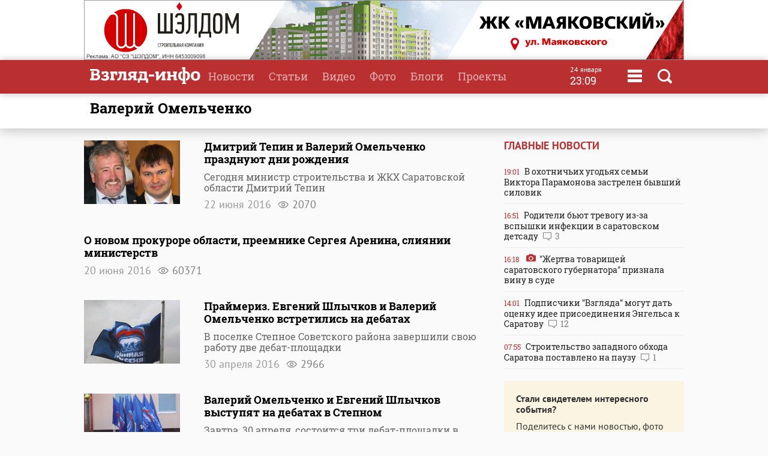

--- FILE ---
content_type: text/html
request_url: https://www.vzsar.ru/tags/valeriy-omelchenko
body_size: 9338
content:
<!DOCTYPE html>
<html>
	<head>
            <meta name="viewport" content="width=device-width, initial-scale=1">
	    <title>Новости с тегом  "Валерий Омельченко" | Новости Саратова и области &mdash; Информационное агентство "Взгляд-инфо"</title>
																<meta property="fb:app_id" content="543732386175003" />
		<meta name="yandex-verification" content="fec54389052d2647" />
		<meta property="fb:pages" content="302733433183397"/>
		<meta property="og:locale" content="ru_RU" />
		<meta http-equiv="Content-Type" content="text/html; charset=windows-1251" charset="windows-1251" />
		<meta name="google-play-app" content="app-id=ru.nopreset.vzsar" />
		<meta name="apple-itunes-app" content="app-id=950697416" />
		<meta name="theme-color" content="#ba3030" />
		<link rel="alternate" type="application/rss+xml" title="Взгляд-инфо" href="https://www.vzsar.ru/rss/index.php" />
		<link rel="icon" type="image/png" href="/favicon.png" />
				<link href="/fonts/fonts.css" rel="stylesheet" type="text/css" />
				<meta name="viewport" content="width=device-width" />
		<link href="/templates/next/style/css/normalize.css" rel="stylesheet" type="text/css" /> 
		<link href="/templates/next/style/css/style.css?20230914-01" media="screen" rel="stylesheet" type="text/css" />
		<link href="/templates/next/style/css/adaptive2.css?20240513_v2" media="screen" rel="stylesheet" type="text/css" />
		<link href="/templates/next/style/css/print.css?13102017" media="print" rel="stylesheet"  type="text/css"  />
				
				<script src="/js/jquery-3.2.1.min.js"></script>
		<script src="/templates/next/style/js/jquery.sticky-kit.min.js"></script>
				<link href="/js/animate.css" media="screen" rel="stylesheet" type="text/css" />
       <script src="/js/wow.min.js" type="text/javascript"></script> 
	 
				
		<link rel="stylesheet" href="/js/fancybox/jquery.fancybox.css?030620171232222" />
		<script src="/js/fancybox/jquery.fancybox.min.js?030620171232222"></script>
		 
				<script>
			(function(i,s,o,g,r,a,m){i['GoogleAnalyticsObject']=r;i[r]=i[r]||function(){
			(i[r].q=i[r].q||[]).push(arguments)},i[r].l=1*new Date();a=s.createElement(o),
			m=s.getElementsByTagName(o)[0];a.async=1;a.src=g;m.parentNode.insertBefore(a,m)
			})(window,document,'script','//www.google-analytics.com/analytics.js','ga');
			ga('create', 'UA-55394410-1', 'auto');
			ga('require', 'displayfeatures');
			ga('send', 'pageview');
		</script> 
		<script type="text/javascript" src="https://vk.com/js/api/openapi.js?169"></script>
		<script type="text/javascript">
		  VK.init({apiId: 1961952, onlyWidgets: true});
		  // VK.init({apiId: 51799378, onlyWidgets: true});
		</script>
		<script src="https://cdn.adfinity.pro/code/vzsar.ru/adfinity.js" async></script>
</head>
	<body>
<!-- Yandex.Metrika counter -->
<script type="text/javascript" >
    (function (d, w, c) {
        (w[c] = w[c] || []).push(function() {
            try {
                w.yaCounter182837 = new Ya.Metrika({
                    id:182837,
                    clickmap:true,
                    trackLinks:true,
                    accurateTrackBounce:true,
                    webvisor:true,
                    trackHash:true
                });
            } catch(e) { }
        });

        var n = d.getElementsByTagName("script")[0],
            s = d.createElement("script"),
            f = function () { n.parentNode.insertBefore(s, n); };
        s.type = "text/javascript";
        s.async = true;
        s.src = "https://mc.yandex.ru/metrika/watch.js";

        if (w.opera == "[object Opera]") {
            d.addEventListener("DOMContentLoaded", f, false);
        } else { f(); }
    })(document, window, "yandex_metrika_callbacks");
</script>
<noscript><div><img src="https://mc.yandex.ru/watch/182837" style="position:absolute; left:-9999px;" alt="" /></div></noscript>
<!-- /Yandex.Metrika counter -->
<script type="text/javascript">
    (
        () => {
            const script = document.createElement("script");
            script.src = "https://cdn1.moe.video/p/cr.js";
            script.onload = () => {
                addContentRoll({
                    width: '100%',
                    placement: 11503,
                    promo: true,
                    advertCount: 50,
                    slot: 'page',
                    sound: 'onclick',
                    deviceMode: 'all',
                    fly:{
                        mode: 'stick',
                        width: 445,
                        closeSecOffset: 7,
                        position: 'bottom-right',
                        indent:{
                            left: 0,
                            right: 0,
                            top: 0,
                            bottom: 0,
                        },
                        positionMobile: 'bottom',
                    },
                });
            };
            document.body.append(script);
        }
    )()
</script>
		<div id="bgLayer"></div>
		<div id="weatherBox">
			    <div class="block">
					<img src="/templates/next/style/img/close.png" onclick="closeWeather();" id="closeSearch" /> 	
				<div class="table">
				 
				</div>
			 </div>
		</div>
		
		<div id="searchBox">
			<div class="block">
				 <img src="/templates/next/style/img/close.png" onclick="closeS();" id="closeSearch" /> 		
				<form method="post" action="/search">
					<input type="text" name="search" placeholder="Поиск по сайту" />
					<button>Найти</button>
				</form>
			</div>
		</div>

	<div id="menuBox">
			<div class="block">
				<img src="/templates/next/style/img/close.png" onclick="closeM();" id="closeMenu" /> 	
				<a href="/"><img src="/templates/next/style/img/logo.png" id="menuLogo"  /></a>
				<div class="table">
					<div>
						<ul>
							<li><a href="/">Главная</a></li>
							<li><a href="/news">Новости</a></li>
							<li><a href="/articles">Статьи</a></li>
						</ul>
					</div>
					 <div>
						<ul>
							<li><a  target="_blank"  href="http://www.tvsar.ru/">Видео</a></li>
							<li><a href="/photo">Фото</a></li>
							<li><a href="/blogs">Блоги</a></li>
						</ul>
					</div>
					 <div>
						<ul>
						   
																					<li><a href="/special">Проекты</a></li>
														<li><a href="/advert">Реклама</a></li>
							<li><a href="/contacts">Контакты</a></li>
						</ul>
					</div>
				</div>  
				<p class="header-phones"><a href="phone:+78452230359">+7 (8452) 23-03-59</a> или <a href="phone:+78452393941">39-39-41</a></p>
				<div class="header-social-icons">
					<a class="header-social-vk" href="https://vk.com/vzsar" target="_blank"></a>
										<a class="header-social-telegram" href="http://t-do.ru/vzsar_info" target="_blank"></a>
										<a class="header-social-ok" href="https://ok.ru/vzsar" target="_blank"></a>
										<a class="header-social-zen" href="https://zen.yandex.ru/vzsar.ru" target="_blank"></a>
				</div>
			</div>
		</div>
		<div class="banner bf"><noindex><a rel="nofollow" href="/ads.php?bid=1867&h=0c054d92b36156806fcc5ceb5d341552" target="_blank"><img src="/i/banners/banner_1867.gif"  border="0" width="" height="" title="" alt=""></a><img src="/ads_p.php?bid=1867&h=0c054d92b36156806fcc5ceb5d341552" width="0" height="0" class="zeroPixel" /></noindex></div>		<div id="header">
			<div class="block">
				<div class="row">
					<div class="cell">
						<a href="/"><img src="/templates/next/style/img/svg/logo.svg" id="logo" title="Взгляд-инфо" /></a>
					</div>
					<div class="cell">
						<ul>
							<li><a href="/news">Новости</a></li><li><a href="/articles">Статьи</a></li><li><a target="_bank" href="http://www.tvsar.ru">Видео</a></li><li><a href="/photo">Фото</a></li><li><a href="/blogs">Блоги</a></li><li><a href="/special">Проекты</a></li>						</ul>
												
													<span  class="clock">
									<span class="clock-date">24 января</span><Br />
									<span class="clock-time">23:09</span>
							</span>
													<span class="menu" onclick="openMenu();"></span>
						<span class="search" onclick="openSearch();"></span>
					</div>
				</div>
			</div>
		</div>
	<div id="content">
<div class="head shadow">
				<div class="block">
					<h1>Валерий Омельченко</h1>
				</div>
			</div>
			<div class="block">
				<div class="table"> 
					<div class="cell three pr40 pl0">
						 
	 					<div class="newslist loadContainer">
												 
								<div>			 <a href="/news/2016/06/22/dmitrii-tepin-i-valerii-omelchenko-prazdnyut-dni-rojdeniya.html">
																																	<div class="cell imgcell">
											 
												<img src="https://img.vzsar.ru/i/news/big/2016/06/126663_1466520180.jpg" title="Дмитрий Тепин и Валерий Омельченко празднуют дни рождения" />
											</div>
																						</a>
											
											<div class="cell titles articles">
												<p></p><a href="/news/2016/06/22/dmitrii-tepin-i-valerii-omelchenko-prazdnyut-dni-rojdeniya.html">
												<h2>Дмитрий Тепин и Валерий Омельченко празднуют дни рождения</h2>
												<p class="short">Сегодня министр строительства и ЖКХ Саратовской области Дмитрий Тепин</p>
												<p class="author"></p>
												<p class="date">22 июня 2016    <span class="views">2070</span> </p>
										 </a>
											</div>
																						</div>
									 
					 								 
								<div>			 <a href="/special/2016/06/20/o-novom-prokyrore-oblasti-preemnike-sergeya-arenina-sliyanii-ministerstv.html">
																																	</a>
											
											<div class="cell titles articles">
												<p></p><a href="/special/2016/06/20/o-novom-prokyrore-oblasti-preemnike-sergeya-arenina-sliyanii-ministerstv.html">
												<h2>О новом прокуроре области, преемнике Сергея Аренина, слиянии министерств</h2>
												<p class="short"></p>
												<p class="author"></p>
												<p class="date">20 июня 2016    <span class="views">60371</span> </p>
										 </a>
											</div>
																						</div>
									 
					 								 
								<div>			 <a href="/news/2016/04/30/praimeriz-evgenii-shlychkov-i-valerii-omelchenko-vstretilis-na-debatah.html">
																																	<div class="cell imgcell">
											 
												<img src="https://img.vzsar.ru/i/news/big/2016/04/123938_1462018680.jpg" title="Праймериз. Евгений Шлычков и Валерий Омельченко встретились на дебатах" />
											</div>
																						</a>
											
											<div class="cell titles articles">
												<p></p><a href="/news/2016/04/30/praimeriz-evgenii-shlychkov-i-valerii-omelchenko-vstretilis-na-debatah.html">
												<h2>Праймериз. Евгений Шлычков и Валерий Омельченко встретились на дебатах</h2>
												<p class="short">В поселке Степное Советского района завершили свою работу две дебат-площадки </p>
												<p class="author"></p>
												<p class="date">30 апреля 2016    <span class="views">2966</span> </p>
										 </a>
											</div>
																						</div>
									 
					 								 
								<div>			 <a href="/news/2016/04/29/valerii-omelchenko-i-evgenii-shlychkov-vystypyat-na-debatah-v-stepnom.html">
																																	<div class="cell imgcell">
											 
												<img src="https://img.vzsar.ru/i/news/big/2016/04/123869.jpg" title="Валерий Омельченко и Евгений Шлычков выступят на дебатах в Степном" />
											</div>
																						</a>
											
											<div class="cell titles articles">
												<p></p><a href="/news/2016/04/29/valerii-omelchenko-i-evgenii-shlychkov-vystypyat-na-debatah-v-stepnom.html">
												<h2>Валерий Омельченко и Евгений Шлычков выступят на дебатах в Степном</h2>
												<p class="short">Завтра, 30 апреля, состоится три дебат-площадки в рамках проведения </p>
												<p class="author"></p>
												<p class="date">29 апреля 2016    <span class="views">2014</span> </p>
										 </a>
											</div>
																						</div>
									 
					 								 
								<div>			 <a href="/news/2016/04/15/obnarodovany-dannye-o-dohodah-batalinoi-maksimova-omelchenko-pankova.html">
																																	<div class="cell imgcell">
											 
												<img src="https://img.vzsar.ru/i/news/big/2016/04/123004.jpg" title="Обнародованы данные о доходах Баталиной, Максимова, Омельченко, Панкова" />
											</div>
																						</a>
											
											<div class="cell titles articles">
												<p></p><a href="/news/2016/04/15/obnarodovany-dannye-o-dohodah-batalinoi-maksimova-omelchenko-pankova.html">
												<h2>Обнародованы данные о доходах Баталиной, Максимова, Омельченко, Панкова</h2>
												<p class="short">Доходы депутатов Госдумы РФ от Саратовской области стабильно растут</p>
												<p class="author"></p>
												<p class="date">15 апреля 2016    <span class="views">5531</span> </p>
										 </a>
											</div>
																						</div>
									 
					 								 
								<div>			 <a href="/news/2016/02/18/na-sobranie-aktiva-oblasti-pribyli-bokova-i-omelchenko.html">
																																	<div class="cell imgcell">
											 
												<img src="https://img.vzsar.ru/i/news/big/2016/02/119532_1455788160.jpg" title="На собрание актива области прибыли Бокова и Омельченко" />
											</div>
																						</a>
											
											<div class="cell titles articles">
												<p></p><a href="/news/2016/02/18/na-sobranie-aktiva-oblasti-pribyli-bokova-i-omelchenko.html">
												<h2>На собрание актива области прибыли Бокова и Омельченко</h2>
												<p class="short">В преддверии сегодняшнего собрания актива области в региональном правительстве </p>
												<p class="author"></p>
												<p class="date">18 февраля 2016    <span class="views">2266</span> </p>
										 </a>
											</div>
																						</div>
									 
					 								 
								<div class="main">			 <a href="/news/2016/02/04/gosdep-valerii-omelchenko-podderjal-otmeny-vyborov-v-rossii.html">
											<div class="main">																						<div class="cell imgcell">
											 
												<img src="https://img.vzsar.ru/i/news/big/2016/02/118575.jpg" title="Госдеп Валерий Омельченко поддержал отмену выборов в России" />
											</div>
																						</a>
											
											<div class="cell titles articles">
												<p></p><a href="/news/2016/02/04/gosdep-valerii-omelchenko-podderjal-otmeny-vyborov-v-rossii.html">
												<h2>Госдеп Валерий Омельченко поддержал отмену выборов в России</h2>
												<p class="short">Председатель совета директоров Института анализа политической инфраструктуры </p>
												<p class="author"></p>
												<p class="date">4 февраля 2016    <span class="views">7533</span> </p>
										 </a>
											</div>
												</div>										</div>
									 
					 								 
								<div>			 <a href="/news/2015/12/25/zvanie-glavnogo-deda-moroza-gybernii-osparivaut-byrenin-i-omelchenko.html">
																																	<div class="cell imgcell">
											 
												<img src="https://img.vzsar.ru/i/news/big/2015/12/116555_1451051220.jpg" title="Звание главного Деда Мороза губернии оспаривают Буренин и Омельченко" />
											</div>
																						</a>
											
											<div class="cell titles articles">
												<p></p><a href="/news/2015/12/25/zvanie-glavnogo-deda-moroza-gybernii-osparivaut-byrenin-i-omelchenko.html">
												<h2>Звание главного Деда Мороза губернии оспаривают Буренин и Омельченко</h2>
												<p class="short">К новогоднему опросу ИА "Взгляд-инфо" присоединились зампред правительства </p>
												<p class="author"></p>
												<p class="date">25 декабря 2015    <span class="views">2443</span> </p>
										 </a>
											</div>
																						</div>
									 
					 								 
								<div class="main">			 <a href="/news/2015/12/24/engelsskie-depytaty-zapodozrili-gibdd-i-evakyatorschikov-v-sgovore.html">
											<div class="main">																						<div class="cell imgcell">
											 
												<img src="https://img.vzsar.ru/i/news/big/2015/12/116478.jpg" title="Энгельсские депутаты заподозрили ГИБДД и эвакуаторщиков в сговоре" />
											</div>
																						</a>
											
											<div class="cell titles articles">
												<p></p><a href="/news/2015/12/24/engelsskie-depytaty-zapodozrili-gibdd-i-evakyatorschikov-v-sgovore.html">
												<h2>Энгельсские депутаты заподозрили ГИБДД и эвакуаторщиков в сговоре</h2>
												<p class="short">Сегодня в здании администрации Энгельсского района Саратовской области завершились </p>
												<p class="author"></p>
												<p class="date">24 декабря 2015    <span class="views">5917</span> </p>
										 </a>
											</div>
												</div>										</div>
									 
					 								 
								<div class="main">			 <a href="/news/2015/10/15/vasilii-maksimov-ob-ychastii-v-vyborah-2016-goda--poka-y-menya-net-ponimaniya.html">
											<div class="main">																						<div class="cell imgcell">
											 
												<img src="https://img.vzsar.ru/i/news/big/2015/10/112686_1444890300.jpg" title="Василий Максимов об участии в выборах 2016 года: &quot;Пока у меня нет понимания&quot;" />
											</div>
																						</a>
											
											<div class="cell titles articles">
												<p></p><a href="/news/2015/10/15/vasilii-maksimov-ob-ychastii-v-vyborah-2016-goda--poka-y-menya-net-ponimaniya.html">
												<h2>Василий Максимов об участии в выборах 2016 года: "Пока у меня нет понимания"</h2>
												<p class="short">Депутат Государственной Думы РФ от Саратовской области (фракция "ЕР")</p>
												<p class="author"></p>
												<p class="date">15 октября 2015    <span class="views">5045</span> </p>
										 </a>
											</div>
												</div>										</div>
									 
					 								 
								<div class="main">			 <a href="/news/2015/10/06/valerii-omelchenko-zayavil-o-namerenii-pereizbratsya-v-gosdymy-rf.html">
											<div class="main">																						<div class="cell imgcell">
											 
												<img src="https://img.vzsar.ru/i/news/big/2015/10/112283.jpg" title="Валерий Омельченко заявил о намерении переизбраться в Госдуму РФ" />
											</div>
																						</a>
											
											<div class="cell titles articles">
												<p></p><a href="/news/2015/10/06/valerii-omelchenko-zayavil-o-namerenii-pereizbratsya-v-gosdymy-rf.html">
												<h2>Валерий Омельченко заявил о намерении переизбраться в Госдуму РФ</h2>
												<p class="short">Депутат Государственной думы от Саратовской области Валерий Омельченко </p>
												<p class="author"></p>
												<p class="date">6 октября 2015    <span class="views">3861</span> </p>
										 </a>
											</div>
												</div>										</div>
									 
					 								 
								<div>			 <a href="/news/2015/06/27/v-engelse-otkryli-pamyatnik-oficianty.html">
																																	<div class="cell imgcell">
											 
												<img src="https://img.vzsar.ru/i/news/big/2015/06/107487.jpg" title="В Энгельсе открыли памятник официанту" />
											</div>
																						</a>
											
											<div class="cell titles articles">
												<p></p><a href="/news/2015/06/27/v-engelse-otkryli-pamyatnik-oficianty.html">
												<h2>В Энгельсе открыли памятник официанту</h2>
												<p class="short">Сегодня в Энгельсе Саратовской области состоялось торжественное открытие памятника официанту</p>
												<p class="author"></p>
												<p class="date"><span class="photo"></span> 27 июня 2015    <span class="views">9242</span> </p>
										 </a>
											</div>
																						</div>
									 
					 								 
								<div>			 <a href="/news/2015/06/22/segodnya-dni-rojdeniya-otmechaut-dmitrii-tepin-i-valerii-omelchenko.html">
																																	<div class="cell imgcell">
											 
												<img src="https://img.vzsar.ru/i/news/big/2015/06/107189.jpg" title="Сегодня Дни рождения отмечают Дмитрий Тепин и Валерий Омельченко" />
											</div>
																						</a>
											
											<div class="cell titles articles">
												<p></p><a href="/news/2015/06/22/segodnya-dni-rojdeniya-otmechaut-dmitrii-tepin-i-valerii-omelchenko.html">
												<h2>Сегодня Дни рождения отмечают Дмитрий Тепин и Валерий Омельченко</h2>
												<p class="short">Сегодня министр строительства и ЖКХ Саратовской области Дмитрий Тепин </p>
												<p class="author"></p>
												<p class="date">22 июня 2015    <span class="views">2295</span> </p>
										 </a>
											</div>
																						</div>
									 
					 								 
								<div>			 <a href="/special/2015/04/20/myzei-millionov.html">
																																	</a>
											
											<div class="cell titles articles">
												<p></p><a href="/special/2015/04/20/myzei-millionov.html">
												<h2>Музей миллионов</h2>
												<p class="short">Почему областная власть не смогла собрать для него народные деньги?  </p>
												<p class="author">Мнения выслушала Анастасия ХЛОПКОВА</p>
												<p class="date">20 апреля 2015    <span class="views">7793</span> </p>
										 </a>
											</div>
																						</div>
									 
					 								 
								<div>			 <a href="/news/2015/04/16/saratovskie-depytaty-gd-zarabotali-za-god-bolee-30-millionov-ryblei.html">
																																	<div class="cell imgcell">
											 
												<img src="https://img.vzsar.ru/i/news/big/2015/04/104002.jpg" title="Саратовские депутаты ГД заработали за год более 30 миллионов рублей" />
											</div>
																						</a>
											
											<div class="cell titles articles">
												<p></p><a href="/news/2015/04/16/saratovskie-depytaty-gd-zarabotali-za-god-bolee-30-millionov-ryblei.html">
												<h2>Саратовские депутаты ГД заработали за год более 30 миллионов рублей</h2>
												<p class="short">
Депутаты Государственной думы от Саратовской области обнародовали сведения </p>
												<p class="author"></p>
												<p class="date">16 апреля 2015    <span class="views">2863</span> </p>
										 </a>
											</div>
																						</div>
									 
					 								 
								<div>			 <a href="/news/2015/03/23/anton-ischenko-oboshel-saratovskih-kolleg-v-reitinge-videorolikov.html">
																																	<div class="cell imgcell">
											 
												<img src="https://img.vzsar.ru/i/news/big/2015/03/102650.jpg" title="Антон Ищенко обошел саратовских коллег в рейтинге видеороликов" />
											</div>
																						</a>
											
											<div class="cell titles articles">
												<p></p><a href="/news/2015/03/23/anton-ischenko-oboshel-saratovskih-kolleg-v-reitinge-videorolikov.html">
												<h2>Антон Ищенко обошел саратовских коллег в рейтинге видеороликов</h2>
												<p class="short">На официальном сайте Государственной Думы представлен рейтинг видеороликов </p>
												<p class="author"></p>
												<p class="date">23 марта 2015    <span class="views">2309</span> </p>
										 </a>
											</div>
																						</div>
									 
					 								 
								<div>			 <a href="/news/2015/03/20/valerii-omelchenko-o-besplatnyh-lekarstvah--mne-do-lampochki.html">
																																	<div class="cell imgcell">
											 
												<img src="https://img.vzsar.ru/i/news/big/2015/03/102523.jpg" title="Валерий Омельченко о бесплатных лекарствах: &quot;Мне до лампочки&quot;" />
											</div>
																						</a>
											
											<div class="cell titles articles">
												<p></p><a href="/news/2015/03/20/valerii-omelchenko-o-besplatnyh-lekarstvah--mne-do-lampochki.html">
												<h2>Валерий Омельченко о бесплатных лекарствах: "Мне до лампочки"</h2>
												<p class="short">Депутаты Государственной думы РФ от Саратовской области Валерий Омельченко</p>
												<p class="author"></p>
												<p class="date">20 марта 2015    <span class="views">3579</span> </p>
										 </a>
											</div>
																						</div>
									 
					 								 
								<div>			 <a href="/special/2015/03/02/jeleznye-ledi.html">
																																	</a>
											
											<div class="cell titles articles">
												<p></p><a href="/special/2015/03/02/jeleznye-ledi.html">
												<h2>Железные леди</h2>
												<p class="short">Самые волевые и целеустремленные саратовские политики в юбках </p>
												<p class="author">Координатор проекта Елена ТАЛПЭУ</p>
												<p class="date">2 марта 2015    <span class="views">9544</span> </p>
										 </a>
											</div>
																						</div>
									 
					 								 
								<div>			 <a href="/special/2015/02/02/prichin-tak-mnogo-zolotyh.html">
																																	</a>
											
											<div class="cell titles articles">
												<p></p><a href="/special/2015/02/02/prichin-tak-mnogo-zolotyh.html">
												<h2>Причин так много золотых</h2>
												<p class="short">Что заставляет людей уезжать из Саратова?</p>
												<p class="author">Координатор проекта Елена ТАЛПЭУ</p>
												<p class="date">2 февраля 2015    <span class="views">10267</span> </p>
										 </a>
											</div>
																						</div>
									 
					 					 
					 
					 
 
				</div>		
											 	 <div class="load">
							 <a class="button loadButton" onclick="loadPublications();">загрузить еще</a>
							 <input type="hidden" id="loadParams" value="limit:20;last:1422853200;page:1;type:tags;tag:valeriy-omelchenko" />
						 </div>
						 							</div>
							<div class="cell1 w300">
						 		 <h3>Главные новости</h3>
			 
						<div class="lenta">
						 			<a href="/news/2026/01/24/v-ohotnichih-ygodyah-semi-viktora-paramonova-zastrelen-byvshiy-silovik.html"><div><span class="date">19:01</span> В охотничьих угодьях семьи Виктора Парамонова застрелен бывший силовик </div></a><a href="/news/2026/01/23/roditeli-but-trevogy-izza-vspyshki-infekcii-v-saratovskom-detsady.html"><div><span class="date">16:51</span> Родители бьют тревогу из-за вспышки инфекции в саратовском детсаду <span class="comment">3</span></div></a><a href="/news/2026/01/23/jertva-tovarischey-saratovskogo-gybernatora-priznala-viny-v-syde.html"><div><span class="date">16:18</span> <span class="photo"></span> "Жертва товарищей саратовского губернатора" признала вину в суде </div></a><a href="/news/2026/01/23/podpischiki-vzglyada-mogyt-dat-ocenky-idee-prisoedineniya-engelsa-k-saratovy.html"><div><span class="date">14:01</span> Подписчики "Взгляда" могут дать оценку идее присоединения Энгельса к Саратову <span class="comment">12</span></div></a><a href="/news/2026/01/23/stroitelstvo-zapadnogo-obhoda-saratova-postavleno-na-payzy.html"><div><span class="date">07:55</span> Строительство западного обхода Саратова поставлено на паузу <span class="comment">1</span></div></a></div> 
  
<div class="feedback">
	<p><b>Стали свидетелем интересного события?</b></p>
	<p>Поделитесь с нами новостью, фото или видео в мессенджерах:</p>
	<p><a href="https://t.me/vz_feedbot"><span class="socialIcons telegram"></span></a> 
		<a href="tel:+79271325791" class="phone"><span class="socialPhone">+7 927 132-57-91</span></a></p>
	<p>или свяжитесь по телефону или почте</p>
	<p><a href="tel:+78452230359" class="phone">+7 (8452) 23-03-59</a> или <a href="tel:+78452393941" class="phone">39-39-41</a></p>
	<p><a href="mailto:red.vzsar@gmail.com">red.vzsar@gmail.com</a></p>
	 
	</div>
							</div>
						</div>
						
						 
						 
						
						
					</div>
					
				</div>
				
			</div>
			
		</div><div id="footer">
			<div class="block">  
				<div class="table">
				<div class="row">
					<div class="cell logo">
					Информационное агентство <br />
							<a href="/"><img src="/templates/next/style/img/logo_mini.png" id="logo" /></a> 
							  
					</div>
					 
					<div class="cell">
					<div class="footer-social-icons">
					<a class="footer-social-vk" href="https://vk.com/vzsar" target="_blank"></a>
               			    
              <a class="footer-social-telegram" href="https://t.me/vzsar_info" target="_blank"></a>
			                
              
                <a class="footer-social-ok" href="https://ok.ru/vzsar" target="_blank"></a>
              
             
              
                              <a class="footer-social-zen" href="https://zen.yandex.ru/vzsar.ru" target="_blank"></a>
  
            </div>
			 
					</div><div class="cell apps">
					<a class="footer-app-link__ios" href="https://itunes.apple.com/ru/app/vzglad-info-novosti-saratova/id950697416" target="_blank">
                 <img src="/templates/next/style/img/itunes.svg" /></a><a class="footer-app-link__android" href="https://play.google.com/store/apps/details?id=ru.nopreset.vzsar" target="_blank">
               <img src="/templates/next/style/img/googleplay.svg" /></a></div>
				</div>
				<div class="row">
					<div class="cell">
						<div class="footer-editor">
						<p>Главный редактор — Лыков Николай Валерьевич</p>
						<p>Адрес редакции и учредителя: 410031, Саратов, ул. Комсомольская, 52</p>
						</div>
											
					</div>
					<div class="cell">
					<div class="footer-menu">
						<a href="/about">О проекте</a>
						<a href="/job">Вакансии</a>
						 <a href="/advert">Реклама</a>
						<a href="/contacts">Контакты</a>
						<a href="/pravila-citirovaniya">Правила цитирования</a>
			 
					</div>
					<div class="footer-phones"><span><a href="phone:+78452230359">+7 (8452) 23-03-59</a></span>,  <span><a href="phone:+78452393941">39-39-41</a></span></div>
					<div class="footer-email"><a href="mailto:red.vzsar@gmail.com">red.vzsar@gmail.com</a></div>
					</div>
					<div class="cell footer-correct"><div><p>Нашли ошибку?<br />Выделите слово и нажмите Ctrl+Enter</p><br /><p><span class="age">18+</span></p></div></div>
				</div>
				</div>
				<p class="reg">Регистрационный номер ИА № ФС77–75657 выдан 8 мая 2019 года Федеральной службой по надзору в сфере связи, информационных технологий и массовых коммуникаций.<br />Учредитель ООО "Медиа Мир". Генеральный директор Милушев Ф.И.</p>
				                                                   <div class="counters">     
<!-- Yandex.Metrika informer -->
<a href="https://metrika.yandex.ru/stat/?id=182837&amp;from=informer"
target="_blank" rel="nofollow"><img src="https://informer.yandex.ru/informer/182837/3_1_FFFFFFFF_FFFFFFFF_0_pageviews"
style="width:88px; height:31px; border:0;" alt="Яндекс.Метрика" title="Яндекс.Метрика: данные за сегодня (просмотры, визиты и уникальные посетители)" class="ym-advanced-informer" data-cid="182837" data-lang="ru" /></a>
<!-- /Yandex.Metrika informer -->

         
<!--LiveInternet counter--><script type="text/javascript"><!--

document.write("<a href='http://www.liveinternet.ru/click' "+

"target=_blank><img src='//counter.yadro.ru/hit?t14.1;r"+

escape(document.referrer)+((typeof(screen)=="undefined")?"":

";s"+screen.width+"*"+screen.height+"*"+(screen.colorDepth?

screen.colorDepth:screen.pixelDepth))+";u"+escape(document.URL)+

";"+Math.random()+

"' alt='' title='LiveInternet: РїРѕРєР°Р·Р°РЅРѕ С‡РёСЃР»Рѕ РїСЂРѕСЃРјРѕС‚СЂРѕРІ Р·Р° 24"+

" С‡Р°СЃР°, РїРѕСЃРµС‚РёС‚РµР»РµР№ Р·Р° 24 С‡Р°СЃР° Рё Р·Р° СЃРµРіРѕРґРЅСЏ' "+

"border='0' width='88' height='31'><\/a>")

//--></script><!--/LiveInternet-->        
<!--begin of Rambler's Top100 code --><a href="http://top100.rambler.ru/top100/" style="display:none"><img src="https://counter.rambler.ru/top100.cnt?1137176" alt="" width=1 height=1 border=0></a><!--end of Top100 code-->
 
 <a href="http://yandex.ru/cy?base=&host=vzsar.ru"><img src="https://www.yandex.ru/cycounter?vzsar.ru" width="88" height="31" alt="Индекс цитирования" border="0" /></a>  


 <script type="text/javascript">(window.Image ? (new Image()) : document.createElement('img')).src = location.protocol + '//vk.com/rtrg?r=SYZY8tieAORkaQ/Vy2HtwZ*4fwq3KYmVzrlp2HsCBjyHPFidKgmFDBNVHhk3Zg*46/BMY/fqa6xXPVnKmDmb4htZ5lOs1Ua860OyG2jW2frj922Jj6X444pZba/d81ZYS4vwXZK3hO73RY9cbhm3PzsBbuQoVei28sUJmx/3PCs-';</script>



 
<!-- Rating@Mail.ru counter -->
<script type="text/javascript">
var _tmr = window._tmr || (window._tmr = []);
_tmr.push({id: "2847724", type: "pageView", start: (new Date()).getTime()});
(function (d, w, id) {
  if (d.getElementById(id)) return;
  var ts = d.createElement("script"); ts.type = "text/javascript"; ts.async = true; ts.id = id;
  ts.src = (d.location.protocol == "https:" ? "https:" : "http:") + "//top-fwz1.mail.ru/js/code.js";
  var f = function () {var s = d.getElementsByTagName("script")[0]; s.parentNode.insertBefore(ts, s);};
  if (w.opera == "[object Opera]") { d.addEventListener("DOMContentLoaded", f, false); } else { f(); }
})(document, window, "topmailru-code");
</script><noscript><div style="position:absolute;left:-10000px;">
<img src="//top-fwz1.mail.ru/counter?id=2847724;js=na" style="border:0;" height="1" width="1" alt="Рейтинг@Mail.ru" />
</div></noscript>
<!-- //Rating@Mail.ru counter -->


<a href="https://ddos-guard.net/" title="DDoS Protection Powered by DDoS-GUARD" target="_blank"><img src="/i/partners/ddos-guard-88x31.png" alt="DDoS Protection Powered by DDoS-GUARD" border="0" width="88" height="31" /></a>
 
 <div style="display: none">
<a href="//orphus.ru" id="orphus" target="_blank"><img alt="Система Orphus" src="/js/orphus.gif" border="0" width="88" height="31" /></a></div>

</div>
			</div>
		</div>
		<div class="scrollToTop shadow" title="Наверх"></div>
		 <script src="/js/scripts.js?030921-8"></script>
	 
		<script>
 	

 
						$(function() {
 
				if ($(window).width() > 480) {
			 		 
					$(".sticky").stick_in_parent({"parent": ".threeIndex", "bottoming":true});
					$("div.cell.threeIndex").css("height", $("div.cell.one").height());
					 
				}  
			});
            if ($(window).width() < 481) {
                $('#articles').detach().prependTo($('.past-days')[0]);
            }
		</script>
<link rel="stylesheet" href="/js/jquery-ui.css">
<script src="//code.jquery.com/ui/1.12.1/jquery-ui.js"></script>
<link rel="stylesheet" href="/templates/next/style/css/datepicker.css?v=0.0.1" />
<script src="/js/datepicker-ru.js" charset="utf-8"></script>
<script>
$(document).on("click", ".archive", function () {
   $(".datepickerTimeField").datepicker({
		changeMonth: true,
		changeYear: true,
		dateFormat: 'dd.mm.yy',
		firstDay: 1, changeFirstDay: false,
		navigationAsDateFormat: false,
		duration: 0,
		  onSelect: function(dateText, inst) { 
        window.location = '/news/?date=' + dateText;
    }
}).datepicker( "show" );
  });
</script>
		<script src="//yastatic.net/es5-shims/0.0.2/es5-shims.min.js"></script>
		<script src="//yastatic.net/share2/share.js"></script>
		<script type="text/javascript" src="/js/orphus.js"></script>
						</body>
</html>
 

--- FILE ---
content_type: image/svg+xml
request_url: https://www.vzsar.ru/templates/next/style/img/svg/logo.svg
body_size: 1558
content:
<svg width="79" height="12" xmlns="http://www.w3.org/2000/svg">
 <g>
  <title>Layer 1</title>
  <path stroke="null" fill="#FFFFFF" fill-rule="evenodd" d="m2.6623,4.6249l0,-1.7671l-1.7124,0l0,5.1418l-0.9377,0.0748l0.0751,1.3l3.8503,0c2.3746,0 3.3497,-1.1373 3.3497,-2.5498c0,-0.8501 -0.5,-1.4998 -1.3626,-1.8377c0.5125,-0.3747 0.9499,-0.9243 0.9499,-1.6622c0,-1.1126 -0.7872,-2.075 -3.0121,-2.075l-3.7752,0l-0.0873,1.2124c1.3164,0.1043 2.3774,0.1128 3.7624,0.1128c0.8374,0 1.3125,0.2002 1.3125,0.9247c0,0.8124 -0.5247,1.1253 -0.9502,1.1253l-1.4624,0zm1.5625,1.2124l0,0c0.775,0 1.2001,0.25 1.2001,0.9873c0,0.7628 -0.5003,1.2124 -1.5876,1.2124l-1.175,0l0,-2.1997l1.5625,0zm5.5374,-0.6752l0,0l0.0624,-0.6877c0.1749,-0.1372 0.4875,-0.2996 0.9377,-0.2996c0.5624,0 0.8501,0.2123 0.8501,0.6749c0,0.6752 -0.6877,0.8748 -0.938,0.8748l-0.8748,0l0,1.15l0.8252,-0.0122c0.6874,0 1.2623,0.1497 1.2623,0.6123c0,0.5003 -0.5998,0.8124 -1.2623,0.8124c-1.4125,0 -2.0625,-0.8124 -2.0625,-0.8124l-0.6624,1.0375c0,0 0.5626,1.1001 2.8499,1.1001c1.6872,0 2.9622,-0.8374 2.9622,-2.1623c0,-0.8628 -0.5627,-1.2628 -1.1874,-1.4499c0.4626,-0.3254 0.8501,-0.775 0.8501,-1.438c0,-1.0871 -1.025,-1.6747 -2.2748,-1.6747c-0.5253,0 -1.0125,0.2376 -1.4003,0.4876l-0.1372,-0.3501l-1.0999,0l-0.0754,2.1373l1.3751,0zm7.8746,4.2123l0,0l0.0876,-1.2246l-0.7874,-0.0499l0,-3.6l1.2001,0l0.0873,1.137l1.3748,0l-0.0124,-2.5996l-1.3624,0.0876l-3.6997,0l-0.0751,1.2996l0.6499,0.0754l0,3.4997l-0.7001,0.0748l0.0876,1.3l3.1498,0zm8.9249,0l0,0l-3.0623,0l-0.0751,-1.3l0.6749,-0.0748l0,-3.4997l-1.2123,0c-0.15,3.3749 -1.1126,4.9496 -2.725,4.9496c-0.2001,0 -0.3999,-0.025 -0.625,-0.0751c0,-0.1619 -0.0125,-1.2745 -0.0125,-1.2745c0.0876,0.0122 0.1752,0.0247 0.25,0.0247c0.9122,0 1.4125,-0.9621 1.5375,-3.5249l-0.9876,-0.0876l0.0876,-1.3872l5.5372,0l0,4.975l0.7002,0.0499l-0.0876,1.2246zm2.6127,-4.1871l0,0c0,-0.6752 0.4124,-0.8625 1.2622,-0.8625l0.775,0l0,1.8501l-0.9748,0c-0.5752,0 -1.0624,-0.3376 -1.0624,-0.9876zm-0.0502,4.1871l0,0l0.4376,-0.5247l0.6999,-1.5001l0.9499,0l0,2.0248l2.45,0l0.0873,-1.2246l-0.6999,-0.0499l0,-3.6l0.5749,-0.0754l0,-1.2996l-3.3622,0c-1.9,0 -2.8627,0.6876 -2.8627,2.025c0,0.7747 0.5749,1.4125 1.3125,1.7997l-0.55,1.0749l-1.0374,0.0499l0.0878,1.3l1.9123,0zm9.4183,-4.9246l0,0l0.419,0l0,3.5999l-2.175,0c0.3804,-0.9963 0.5507,-2.0125 0.6179,-3.1841l-1.4221,0c-0.0873,1.2464 -0.3044,2.2263 -0.7832,3.1841l-1.0001,0l0.1126,3.1l1.1874,0l0.1998,-1.7753l4.375,0l0.1874,1.7753l1.3626,0l0.1377,-3.1l-0.9875,0l0,-4.9248l-5.6875,0l-0.0748,1.3872l0.2069,0.0184l0,-0.102l3.3239,0l0,0.0213zm7.5186,2.1625l0,0l0,-1.3498l-3.8874,0l0,1.3498l3.8874,0zm2.7249,2.7621l0,0l0.025,-0.0624l2.9877,-3.8874l0,2.6753l-0.6126,0.1497l0,1.1248l3.0623,0l0.0876,-1.2246l-0.6999,-0.0499l0,-3.6l0.65,-0.0754l0,-1.2996l-2.3377,0l-0.0125,0.0374l-2.6623,3.4874l0,-3.5248l-2.4001,0l-0.0876,1.2996l0.6503,0.0754l0,4.8745l1.3498,0zm9.275,0l0,0l0.0873,-1.0497l-0.525,-0.0629l0,-1.4624l2.3749,0l0,2.575l2.4375,0l0.0875,-1.2246l-0.7001,-0.0499l0,-3.6l0.5751,-0.0754l0,-1.2996l-2.8873,0l0,1.0499l0.4873,0.0751l0,1.275l-2.3749,0l0,-2.4l-2.4126,0l-0.0748,1.2996l0.65,0.0754l0,3.4997l-0.7002,0.0748l0.0879,1.3l2.8874,0zm11.8368,-3.2624l0,0c0,1.1684 -0.3747,1.8263 -1.0287,2.0817l0,1.3754c1.7635,-0.2514 2.829,-1.5695 2.829,-3.4571c0,-2.0747 -1.2875,-3.1873 -3.3752,-3.2119l0,-2.9001l-2.3122,0l-0.0876,1.2996l0.65,0.0754c0,2.3148 0,4.6264 0,6.9497c-1.0125,-0.0751 -1.5749,-0.7498 -1.5749,-2.2c0,-1.163 0.3617,-1.6744 1.0272,-1.8575l0,-1.334c-1.7716,0.2004 -2.8272,1.2926 -2.8272,3.1915c0,2.0747 1.275,3.4498 3.3749,3.4875l0,1.5123l-0.6874,0.0751l0.0748,1.2997l2.9625,0l0.0876,-1.2246l-0.6877,-0.0502c0,-2.3351 0,-4.6856 0,-7.0369c0.9876,0.0368 1.5749,0.4872 1.5749,1.9244zm5.7626,2.2249l0,0c-1.0625,0 -1.4624,-0.8249 -1.4624,-2.1246c0,-1.2875 0.3999,-2.0375 1.4624,-2.0375c1.0624,0 1.4623,0.7373 1.4623,2.0375c0,1.2997 -0.3999,2.1246 -1.4623,2.1246zm0,1.2753l0,0c2.0874,0 3.3624,-1.3504 3.3624,-3.4251c0,-2.0747 -1.1874,-3.287 -3.3624,-3.287c-2.1751,0 -3.3625,1.2123 -3.3625,3.287c0,2.0747 1.1874,3.4251 3.3625,3.4251z" id="path23"/>
 </g>
</svg>